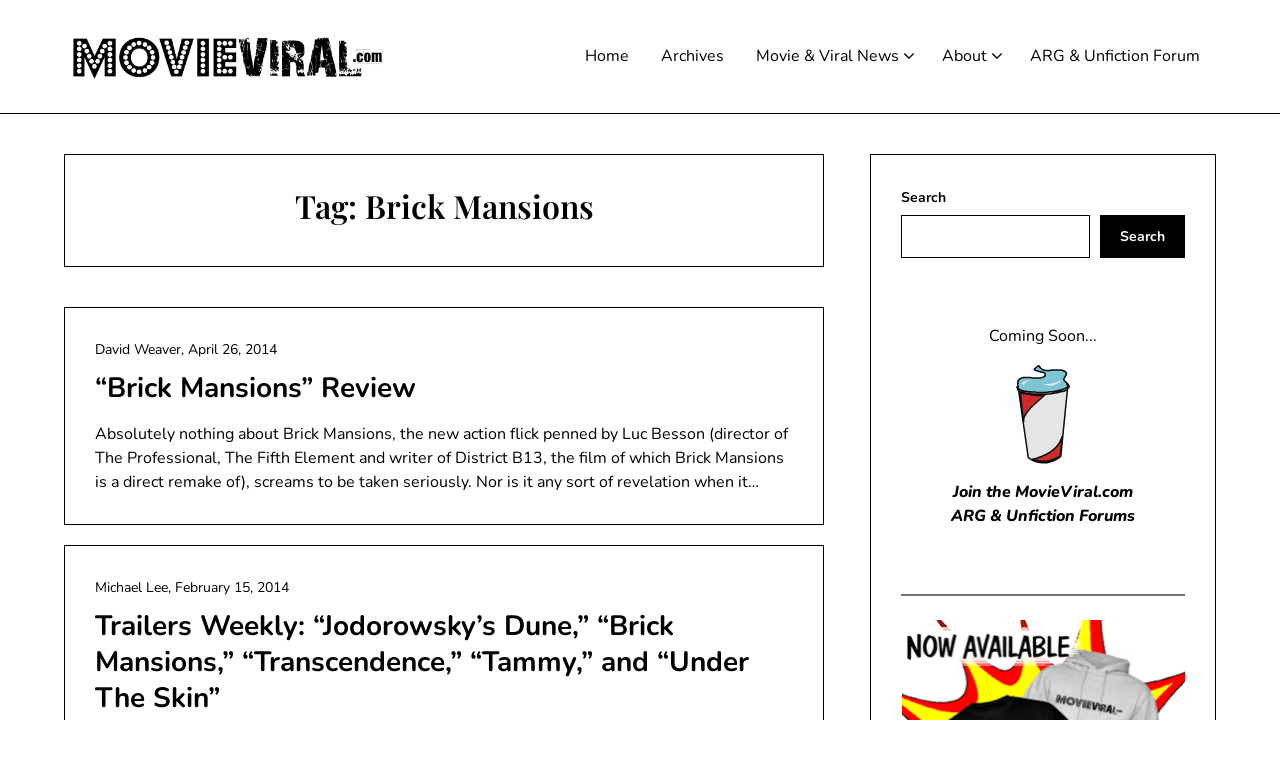

--- FILE ---
content_type: text/html; charset=utf-8
request_url: https://www.google.com/recaptcha/api2/aframe
body_size: 265
content:
<!DOCTYPE HTML><html><head><meta http-equiv="content-type" content="text/html; charset=UTF-8"></head><body><script nonce="mzIde5feVEkpbGzcb36kCA">/** Anti-fraud and anti-abuse applications only. See google.com/recaptcha */ try{var clients={'sodar':'https://pagead2.googlesyndication.com/pagead/sodar?'};window.addEventListener("message",function(a){try{if(a.source===window.parent){var b=JSON.parse(a.data);var c=clients[b['id']];if(c){var d=document.createElement('img');d.src=c+b['params']+'&rc='+(localStorage.getItem("rc::a")?sessionStorage.getItem("rc::b"):"");window.document.body.appendChild(d);sessionStorage.setItem("rc::e",parseInt(sessionStorage.getItem("rc::e")||0)+1);localStorage.setItem("rc::h",'1768713871696');}}}catch(b){}});window.parent.postMessage("_grecaptcha_ready", "*");}catch(b){}</script></body></html>